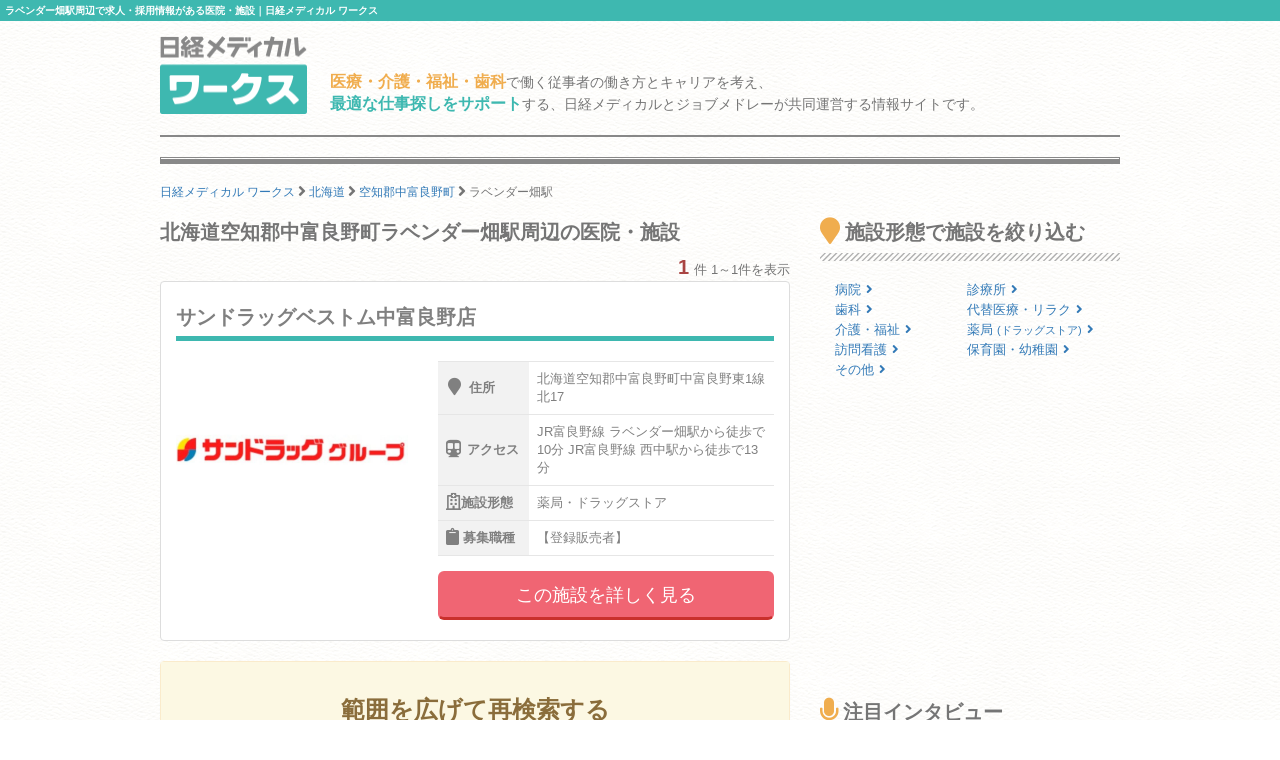

--- FILE ---
content_type: text/html; charset=utf-8
request_url: https://works.medical.nikkeibp.co.jp/hokkaido/sorachigunnakafuranochou/rabennda-batake/
body_size: 7172
content:
<!DOCTYPE html><html lang="ja"><head><!---- Google Tag Manager ----><noscript><iframe height="0" src="//www.googletagmanager.com/ns.html?id=GTM-WWVTTZ" style="display:none;visibility:hidden" width="0"></iframe></noscript><script>(function(w,d,s,l,i){w[l]=w[l]||[];w[l].push({'gtm.start':
  new Date().getTime(),event:'gtm.js'});var f=d.getElementsByTagName(s)[0],
  j=d.createElement(s),dl=l!='dataLayer'?'&l='+l:'';j.async=true;j.src=
  'https://www.googletagmanager.com/gtm.js?id='+i+dl;f.parentNode.insertBefore(j,f);
})(window,document,'script','dataLayer','GTM-WWVTTZ');</script><!---- End Google Tag Manager ----><link rel="stylesheet" href="https://works-cdn.job-medley.com/assets/application-71526abeebd0bda287ca39928cd46e973286ce49d63e1fca6adbe8dffa937d3e.css" media="all" /><script src="https://works-cdn.job-medley.com/assets/application-be0066de9616d43238cc66d1c50a2dcf904931bd98d120dccc9cbb5e7bb636e1.js"></script><meta name="csrf-param" content="authenticity_token" />
<meta name="csrf-token" content="6cDN-ThYnJxfMbhIaX8UAYQJO4ItFj18_ZjnmE9f_MHmAW_ABcBKfOaqa06a0hYzl6wV7vrFXCYULi_2E6n79w" /><link rel="icon" type="image/x-icon" href="https://works-cdn.job-medley.com/assets/favicon-c6276a2ae070be3d031a498af0f959906d0accaef58648f0aacf70448ff2771b.ico" /><link rel="apple-touch-icon" type="image/png" href="https://works-cdn.job-medley.com/assets/apple-touch-icon-50390e4fdce7f4acb12a1ad37d6310022f3261c1545e1f2e5e6473309c86fe60.png" /><meta charset="utf-8" /><meta content="IE=edge" http-equiv="X-UA-Compatible" /><meta content="width=device-width, initial-scale=1" name="viewport" /><meta content="861901370588341" property="fb:app_id" /><meta content="summary_large_image" name="twitter:card" /><meta content="@nmworks_jp" name="twitter:site" /><meta content="株式会社日経BP" property="article:author" /><title>ラベンダー畑駅周辺で求人・採用情報がある医院・施設｜日経メディカル ワークス</title>
<meta name="description" content="ラベンダー畑駅周辺で求人情報を公開している医院・施設の一覧です。1件の掲載があります。日経メディカル ワークスは、医療・介護・福祉・歯科従事者の働き方とキャリアを考え、最適な仕事探しをサポートする、日経メディカルとジョブメドレーが共同運営する情報サイトです。">
<meta name="keywords" content="ラベンダー畑駅 医療 求人,ラベンダー畑駅 施設 求人,ラベンダー畑駅 施設 採用,ラベンダー畑駅 医院 採用,日経メディカルワークス">
<meta property="og:title" content="ラベンダー畑駅周辺で求人・採用情報がある医院・施設｜日経メディカル ワークス">
<meta property="og:description" content="ラベンダー畑駅周辺で求人情報を公開している医院・施設の一覧です。1件の掲載があります。日経メディカル ワークスは、医療・介護・福祉・歯科従事者の働き方とキャリアを考え、最適な仕事探しをサポートする、日経メディカルとジョブメドレーが共同運営する情報サイトです。">
<meta property="og:image" content="https://works-cdn.job-medley.com/meta/logo_1200x630.png">
<meta property="og:url" content="http://works.medical.nikkeibp.co.jp/hokkaido/sorachigunnakafuranochou/rabennda-batake/">
<meta property="og:site_name" content="日経メディカル ワークス｜医療・介護・福祉・歯科従事者の仕事を考える情報サイト">
<meta property="og:type" content="website">
<meta property="og:locale" content="ja_JP"><script>(function(i,s,o,g,r,a,m){i['GoogleAnalyticsObject']=r;i[r]=i[r]||function(){
    (i[r].q=i[r].q||[]).push(arguments)},i[r].l=1*new Date();a=s.createElement(o),
    m=s.getElementsByTagName(o)[0];a.async=1;a.src=g;m.parentNode.insertBefore(a,m)
    })(window,document,'script','https://www.google-analytics.com/analytics.js','ga');
ga('create', 'UA-76281326-1', 'auto');
ga('send', 'pageview');</script><script>(function(w,d){
  var s,e = d.getElementsByTagName("script")[0],
  a=function(u,f){if(!d.getElementById(f)){s=d.createElement("script");
  s.async=!0;s.src=u;if(f){s.id=f;}e.parentNode.insertBefore(s,e);}};
  a("//b.st-hatena.com/js/bookmark_button_wo_al.js");
  a("//platform.twitter.com/widgets.js","twitter-wjs");
  a("https://widgets.getpocket.com/v1/j/btn.js?v=1");
})(this, document);</script><script>var googletag = googletag || {};
googletag.cmd = googletag.cmd || [];
(function() {
    var gads = document.createElement('script');
    gads.async = true;
    gads.type = 'text/javascript';
    var useSSL = 'https:' == document.location.protocol;
    gads.src = (useSSL ? 'https:' : 'http:') +
      '//www.googletagservices.com/tag/js/gpt.js';
    var node = document.getElementsByTagName('script')[0];
    node.parentNode.insertBefore(gads, node);
  })();
googletag.cmd.push(function() {
    googletag.defineSlot('/111037781/nmw_pc_rectangle', [300, 250], 'div-gpt-ad-1463071488238-0').addService(googletag.pubads());
    googletag.pubads().enableSingleRequest();
    googletag.enableServices();
  });</script></head><body class="bg-image"><div><h1 class="mt0 pt5 pb5 pl5 fs10 hkp3 white bgc-primary ellipsis">ラベンダー畑駅周辺で求人・採用情報がある医院・施設｜日経メディカル ワークス</h1></div><div class="container"><div class="row"><div class="col-xs-24 col-md-4 mbm50"><p class="mt5"><a href="/"><img width="147" height="78" alt="日経メディカル ワークス ロゴ" class="visible-md visible-lg" src="https://works-cdn.job-medley.com/assets/main_logo-e55c316636da48a8adeaab6b002ab1f419264341f6dce79c2b5dfbc4d3013b21.png" /><img alt="日経メディカル ワークス ロゴ" class="img-responsive visible-xs visible-sm center-block" src="https://works-cdn.job-medley.com/assets/main_logo2-55b68b95eb98a5b7b38234f1f2c4a033caded8758aad7daf0857914ad8c8d437.png" /></a></p></div><div class="col-xs-24 col-md-20 mt30"><p class="visible-md visible-lg fs14 hkp3 mb0 ml5 mt10"><b class="warning-color fs16">医療・介護・福祉・歯科</b>で働く従事者の働き方とキャリアを考え、<br /><b class="text-primary fs16">最適な仕事探しをサポート</b>する、日経メディカルとジョブメドレーが共同運営する情報サイトです。</p></div></div><hr class="hr-1px" /><hr class="hr-1px pb1 hidden-xs" /><hr class="hr-2px mtm20 hidden-xs" /><div class="mb20 fs12 hidden-xs"><div class="breadcrumbs" itemscope="itemscope" itemtype="https://schema.org/BreadcrumbList"><span itemscope="itemscope" itemprop="itemListElement" itemtype="https://schema.org/ListItem"><a itemprop="item" itemtype="https://schema.org/Thing" href="/"><span itemprop="name">日経メディカル ワークス</span></a><meta itemprop="position" content="1"></meta></span> <i class="fa fa-angle-right fa-lg va-base" aria-hidden="true"></i> <span itemscope="itemscope" itemprop="itemListElement" itemtype="https://schema.org/ListItem"><a itemprop="item" itemtype="https://schema.org/Thing" href="/hokkaido/"><span itemprop="name">北海道</span></a><meta itemprop="position" content="2"></meta></span> <i class="fa fa-angle-right fa-lg va-base" aria-hidden="true"></i> <span itemscope="itemscope" itemprop="itemListElement" itemtype="https://schema.org/ListItem"><a itemprop="item" itemtype="https://schema.org/Thing" href="/hokkaido/sorachigunnakafuranochou/"><span itemprop="name">空知郡中富良野町</span></a><meta itemprop="position" content="3"></meta></span> <i class="fa fa-angle-right fa-lg va-base" aria-hidden="true"></i> <span><span class="current">ラベンダー畑駅</span></span></div></div></div><div class="container"><div class="row"><div class="col-md-16"><h2 class="fs20 hmp6 mt0">北海道空知郡中富良野町ラベンダー畑駅周辺の医院・施設</h2><div class="text-right"><b class="text-danger fs20">1</b><span class="ml5 fs13">件 1～1件を表示</span></div><ul class="list-group"><li class="list-group-item job-offer-item"><a href="/facilities/113404/"><div class="row"><div class="col-md-24"><h4 class="headline fs20 hkp6 gray">サンドラッグベストム中富良野店</h4></div><div class="col-xs-24 col-sm-10 col-md-10 mb10"><img alt="サンドラッグベストム中富良野店の画像" class="img-responsive center-block lazy" data-original="https://cdn.job-medley.com/customers/image_files/converted_55a168b5-742b-4b63-8cb2-c777fa152b27.jpg" src="https://works-cdn.job-medley.com/assets/noimage-22e9844753f208c61da1737a5b32c1e68a5987d44a4bf117a93b3fde5898aa24.png" /></div><div class="col-xs-24 col-sm-14 col-md-14 fs14 hkp3"><table class="mb15 gray"><tr><th><i class="fa fa-map-marker fa-lg"></i>住所</th><td>北海道空知郡中富良野町中富良野東1線北17</td></tr><tr><th><i class="fa fa-subway fa-lg"></i>アクセス</th><td>JR富良野線 ラベンダー畑駅から徒歩で10分
JR富良野線 西中駅から徒歩で13分</td></tr><tr><th><i class="far fa-hospital fa-lg"></i>施設形態</th><td>薬局・ドラッグストア</td></tr><tr><th><i class="fa fa-clipboard fa-lg"></i>募集職種</th><td>【登録販売者】</td></tr></table><p><button class="btn-lg btn-danger-custom btn-block" type="button">この施設を詳しく見る</button></p></div></div></a></li></ul><div class="panel panel-warning"><div class="panel-body alert-warning text-center"><h3 class="mb20">範囲を広げて再検索する</h3><p><a href="/hokkaido/">北海道に範囲を広げて検索する</a><br /><a href="/hokkaido/sorachigunnakafuranochou/">北海道空知郡中富良野町に範囲を広げて検索する</a></p></div></div><div class="text-center"></div><p class="text-center"><span class="i fa fa-angle-down fa-lg"></span><br /><span class="i fa fa-angle-down fa-lg"></span><br /><span class="i fa fa-angle-down fa-lg"></span></p><h2 class="fs20 hmp6">周辺の医院・施設</h2><hr class="hr-diagonal" /><ul class="list-group"><li class="list-group-item job-offer-item"><a href="/facilities/113404/"><div class="row"><div class="col-md-24"><h4 class="headline fs20 hkp6 gray">サンドラッグベストム中富良野店</h4></div><div class="col-xs-24 col-sm-10 col-md-10 mb10"><img alt="サンドラッグベストム中富良野店の画像" class="img-responsive center-block lazy" data-original="https://cdn.job-medley.com/customers/image_files/converted_55a168b5-742b-4b63-8cb2-c777fa152b27.jpg" src="https://works-cdn.job-medley.com/assets/noimage-22e9844753f208c61da1737a5b32c1e68a5987d44a4bf117a93b3fde5898aa24.png" /></div><div class="col-xs-24 col-sm-14 col-md-14 fs14 hkp3"><table class="mb15 gray"><tr><th><i class="fa fa-map-marker fa-lg"></i>住所</th><td>北海道空知郡中富良野町中富良野東1線北17</td></tr><tr><th><i class="fa fa-subway fa-lg"></i>アクセス</th><td>JR富良野線 ラベンダー畑駅から徒歩で10分
JR富良野線 西中駅から徒歩で13分</td></tr><tr><th><i class="far fa-hospital fa-lg"></i>施設形態</th><td>薬局・ドラッグストア</td></tr><tr><th><i class="fa fa-clipboard fa-lg"></i>募集職種</th><td>【登録販売者】</td></tr></table><p><button class="btn-lg btn-danger-custom btn-block" type="button">この施設を詳しく見る</button></p></div></div></a></li></ul></div><div class="col-md-8"><h2 class="fs20 hmp6"><i class="fa fa-map-marker fa-lg mr5"></i>施設形態で施設を絞り込む</h2><hr class="hr-diagonal" /><ul class="link-list-block pl15 pr15"><li class="dsp-ilbk fs13 hkp3"><a href="/hokkaido/sorachigunnakafuranochou/rabennda-batake/facility-form1/">病院<i class="fa fa-angle-right ml5"></i></a></li><li class="dsp-ilbk fs13 hkp3"><a href="/hokkaido/sorachigunnakafuranochou/rabennda-batake/facility-form2/">診療所<i class="fa fa-angle-right ml5"></i></a></li><li class="dsp-ilbk fs13 hkp3"><a href="/hokkaido/sorachigunnakafuranochou/rabennda-batake/facility-form3/">歯科<i class="fa fa-angle-right ml5"></i></a></li><li class="dsp-ilbk fs13 hkp3"><a href="/hokkaido/sorachigunnakafuranochou/rabennda-batake/facility-form4/">代替医療・リラク<i class="fa fa-angle-right ml5"></i></a></li><li class="dsp-ilbk fs13 hkp3"><a href="/hokkaido/sorachigunnakafuranochou/rabennda-batake/facility-form5/">介護・福祉<i class="fa fa-angle-right ml5"></i></a></li><li class="dsp-ilbk fs13 hkp3"><a href="/hokkaido/sorachigunnakafuranochou/rabennda-batake/facility-form6/">薬局 <small>(ドラッグストア)</small><i class="fa fa-angle-right ml5"></i></a></li><li class="dsp-ilbk fs13 hkp3"><a href="/hokkaido/sorachigunnakafuranochou/rabennda-batake/facility-form7/">訪問看護<i class="fa fa-angle-right ml5"></i></a></li><li class="dsp-ilbk fs13 hkp3"><a href="/hokkaido/sorachigunnakafuranochou/rabennda-batake/facility-form8/">保育園・幼稚園<i class="fa fa-angle-right ml5"></i></a></li><li class="dsp-ilbk fs13 hkp3"><a href="/hokkaido/sorachigunnakafuranochou/rabennda-batake/facility-form9/">その他<i class="fa fa-angle-right ml5"></i></a></li></ul><div class="col-md-24 pl0 pr0 mt20 mb40"><div class="center-block" id="div-gpt-ad-1463071488238-0" style="height:250px; width:300px;"><script>googletag.cmd.push(function() {
  googletag.display('div-gpt-ad-1463071488238-0');
});</script></div></div><h2 class="fs20 hmp6"><i class="fa fa-microphone fa-lg mr5"></i>注目インタビュー</h2><hr class="hr-diagonal" /><a href="/facilities/338773/interview/"><div class="col-xs-24 col-md-24"><img alt="遠隔診療、完全オンライン予約制、ITで多忙な人を支える来田誠院長のこだわりの記事画像" class="img-responsive center-block mb10" src="https://works-cdn.job-medley.com/assets/interviews/338773/thumbnail-2405dd81041a95e9bb1503675c3562d1cf51f7bd71e48237a3a5576ab76c94c4.jpg" /></div><div class="col-xs-24 col-md-24"><h4 class="media-heading fs18 hkp6 lh28">遠隔診療、完全オンライン予約制、ITで多忙な人を支える来田誠院長のこだわり</h4><p class="fs14 hkp3 gray">予約はすべてオンライン予約のみ、ビデオチャットを使った遠隔診療をいち早く取り入れるなど、新しい仕組みづくりに挑戦する精神科クリニックが六本木に開院した。来田院長が考える多忙なビジネスパーソンを支える治療に必要なこととは？院長ご本人に話を伺った。</p><p class="text-right">この注目インタビューを詳しく見る<i class="fa fa-angle-right ml5"></i></p></div><hr class="hr-dashed-1px" /></a><h2 class="fs20 hmp6"><i class="far fa-hospital fa-lg mr5"></i>新着の医院・施設</h2><hr class="hr-diagonal" /><a href="/facilities/556883/"><div class="row ml0 mr0"><div class="col-xs-24 mb5"><h4 class="media-heading fs16 hkp6">デイサービスLIVE A LIVE</h4></div><div class="col-xs-7 pr0"><img alt="デイサービスLIVE A LIVEの画像" class="img-responsive center-block" src="https://cdn.job-medley.com/customers/image_files/converted_v1-ca7b7810-5e33-4144-ad0f-248d8ad24ef4.jpg" /></div><div class="col-xs-17"><ul class="list-unstyled fs12 gray"><li class="mb5"><div class="label label-default mr5"><i class="fa fa-map-marker"></i><span class="ml5">住所</span></div>石川県金沢市</li><li class="mb5"><div class="label label-default mr5"><i class="far fa-hospital"></i><span class="ml5">施設形態</span></div>介護・福祉事業所</li><li class="mb5"><div class="label label-default mr5"><i class="fa fa-clipboard"></i><span class="ml5">募集職種</span></div>【看護師/准看護師】【生活相談員】</li></ul></div></div><div class="text-right mr15 fs13">この施設を詳しく見る<i class="fa fa-angle-right ml5"></i></div></a><hr class="hr-dashed-1px" /><a href="/facilities/556888/"><div class="row ml0 mr0"><div class="col-xs-24 mb5"><h4 class="media-heading fs16 hkp6">パンダ歯科医院</h4></div><div class="col-xs-7 pr0"><img alt="パンダ歯科医院の画像" class="img-responsive center-block" src="https://cdn.job-medley.com/customers/image_files/converted_v1-c8d0d8e6-7035-4ca8-8195-fe8a8f4ec1a3.jpg" /></div><div class="col-xs-17"><ul class="list-unstyled fs12 gray"><li class="mb5"><div class="label label-default mr5"><i class="fa fa-map-marker"></i><span class="ml5">住所</span></div>大阪府和泉市</li><li class="mb5"><div class="label label-default mr5"><i class="far fa-hospital"></i><span class="ml5">施設形態</span></div>歯科診療所・技工所</li><li class="mb5"><div class="label label-default mr5"><i class="fa fa-clipboard"></i><span class="ml5">募集職種</span></div>【歯科助手】</li></ul></div></div><div class="text-right mr15 fs13">この施設を詳しく見る<i class="fa fa-angle-right ml5"></i></div></a><hr class="hr-dashed-1px" /><a href="/facilities/556908/"><div class="row ml0 mr0"><div class="col-xs-24 mb5"><h4 class="media-heading fs16 hkp6">ささかわ内科クリニック</h4></div><div class="col-xs-7 pr0"><img alt="ささかわ内科クリニックの画像" class="img-responsive center-block" src="https://cdn.job-medley.com/customers/image_files/converted_v1-ec5e130d-59cb-4b51-8d22-1758ba976eb7.jpg" /></div><div class="col-xs-17"><ul class="list-unstyled fs12 gray"><li class="mb5"><div class="label label-default mr5"><i class="fa fa-map-marker"></i><span class="ml5">住所</span></div>大阪府河内長野市</li><li class="mb5"><div class="label label-default mr5"><i class="far fa-hospital"></i><span class="ml5">施設形態</span></div>診療所</li><li class="mb5"><div class="label label-default mr5"><i class="fa fa-clipboard"></i><span class="ml5">募集職種</span></div>【医療事務/受付】</li></ul></div></div><div class="text-right mr15 fs13">この施設を詳しく見る<i class="fa fa-angle-right ml5"></i></div></a><hr class="hr-dashed-1px" /></div></div></div><div class="container visible-xs"><div class="row"><div class="col-xs-24 mt30 breadcrumb-sp"><ol class="breadcrumb" itemscope="itemscope" itemtype="https://schema.org/BreadcrumbList"><li itemscope="itemscope" itemprop="itemListElement" itemtype="https://schema.org/ListItem"><a itemprop="item" itemtype="https://schema.org/Thing" href="/"><span itemprop="name">日経メディカル ワークス</span></a><meta itemprop="position" content="1"></meta></li> <i class="fa fa-angle-right fa-lg va-base" aria-hidden="true"></i> <li itemscope="itemscope" itemprop="itemListElement" itemtype="https://schema.org/ListItem"><a itemprop="item" itemtype="https://schema.org/Thing" href="/hokkaido/"><span itemprop="name">北海道</span></a><meta itemprop="position" content="2"></meta></li> <i class="fa fa-angle-right fa-lg va-base" aria-hidden="true"></i> <li itemscope="itemscope" itemprop="itemListElement" itemtype="https://schema.org/ListItem"><a itemprop="item" itemtype="https://schema.org/Thing" href="/hokkaido/sorachigunnakafuranochou/"><span itemprop="name">空知郡中富良野町</span></a><meta itemprop="position" content="3"></meta></li> <i class="fa fa-angle-right fa-lg va-base" aria-hidden="true"></i> <li class="active"><span>ラベンダー畑駅</span></li></ol></div></div></div><hr class="hr-2px mbm20" /><hr class="hr-1px pt1" /><hr class="hr-1px" /><div class="container visible-md visible-lg"><div class="row"><div class="col-md-24"><h2 class="fs16 hmp6 text-center">医療・介護・福祉・歯科業界で働いている方、働きたい方のための総合情報サイト 日経メディカル ワークス</h2><p class="fs12">日経メディカル ワークスは、日本最大級の医療従事者向けポータルサイト「日経メディカル」と日本最大級の医療介護求人サイト「ジョブメドレー」が共同運営する医療・介護・福祉・歯科従事者のための総合情報サイトです。病院、薬局、介護施設、保育園、歯科医院などを幅広くカバーし、ラベンダー畑駅は1件の事業所の情報を掲載（2026年01月30日現在）。そのほかにも、事業所のリアルな声をお伝えするインタビュー記事や、働き方・キャリアについて深く掘り下げたコラムなど、この業界で働く方々の参考になるさまざまなコンテンツを提供しています。</p></div></div></div><hr class="hr-1px" /><div class="footer"><div class="container"><div class="row"><div class="col-xs-24 col-md-24 pl0 pr0"><div class="col-xs-24 visible-xs"><img width="295" height="50" alt="日経メディカルワークス" class="center-block mt10 mb10" src="https://works-cdn.job-medley.com/assets/main_logo2-55b68b95eb98a5b7b38234f1f2c4a033caded8758aad7daf0857914ad8c8d437.png" /><p class="fs11 text-center">医療・介護・福祉・歯科従事者の仕事を考える情報サイト</p></div><div class="col-sm-24 visible-sm"><img width="369" height="62" alt="日経メディカルワークス" class="center-block mt10 mb10" src="https://works-cdn.job-medley.com/assets/main_logo2-55b68b95eb98a5b7b38234f1f2c4a033caded8758aad7daf0857914ad8c8d437.png" /><p class="fs13 text-center">医療・介護・福祉・歯科従事者の仕事を考える情報サイト</p></div><div class="col-md-12 visible-md visible-lg"><img width="369" height="62" alt="日経メディカルワークス" class="mt10 mb10" src="https://works-cdn.job-medley.com/assets/main_logo2-55b68b95eb98a5b7b38234f1f2c4a033caded8758aad7daf0857914ad8c8d437.png" /><p>医療・介護・福祉・歯科従事者の仕事を考える情報サイト</p></div><div class="col-xs-24 pt20 pb20 visible-xs"><div class="sp-footer-image hidden-320"><a href="https://medical.nikkeibp.co.jp?n_cid=nbpnmo_esln_medley" target="_blank"><img width="156" alt="日経メディカル" class="pull-left mr5" src="https://works-cdn.job-medley.com/assets/nmo_logo-ccf3d0ba70730c2f4db04be61964bffc1d60769dbd76d2e5c245520cd55f3194.png" /></a><i class="fa fa-times mr5 mt30 pull-left fa-lg"></i><div class="pull-left"><a href="https://job-medley.com/?utm_source=nmworks&amp;utm_medium=referral" target="_blank"><img width="156" height="52" alt="ジョブメドレー" src="https://works-cdn.job-medley.com/assets/jm_logo-2c4b6967235c640ec6562c920703cb9130a81fdd23eb9c66f4a28320b1d1fbfd.png" /><br /><span class="fs10">日本最大級の医療介護求人サイト</span></a></div></div></div><div class="col-sm-24 visible-sm"><div class="tablet-footer-image"><a href="https://medical.nikkeibp.co.jp?n_cid=nbpnmo_esln_medley" target="_blank"><img width="156" alt="日経メディカル" class="pull-left mr5" src="https://works-cdn.job-medley.com/assets/nmo_logo-ccf3d0ba70730c2f4db04be61964bffc1d60769dbd76d2e5c245520cd55f3194.png" /></a><i class="fa fa-times mr5 mt30 pull-left fa-lg"></i><div class="pull-left"><a href="https://job-medley.com/?utm_source=nmworks&amp;utm_medium=referral" target="_blank"><img width="156" height="52" alt="ジョブメドレー" src="https://works-cdn.job-medley.com/assets/jm_logo-2c4b6967235c640ec6562c920703cb9130a81fdd23eb9c66f4a28320b1d1fbfd.png" /><br /><span class="fs10">日本最大級の医療介護求人サイト</span></a></div></div></div><div class="col-md-12 pt10 visible-md visible-lg"><a href="https://medical.nikkeibp.co.jp?n_cid=nbpnmo_esln_medley" target="_blank"><img height="80" alt="日経メディカル" class="pull-left mr5" src="https://works-cdn.job-medley.com/assets/nmo_logo-ccf3d0ba70730c2f4db04be61964bffc1d60769dbd76d2e5c245520cd55f3194.png" /></a><i class="fa fa-times mr5 mt30 pull-left fa-lg"></i><div class="pull-left"><a href="https://job-medley.com/?utm_source=nmworks&amp;utm_medium=referral" target="_blank"><img width="180" height="60" alt="ジョブメドレー" class="mb5" src="https://works-cdn.job-medley.com/assets/jm_logo-2c4b6967235c640ec6562c920703cb9130a81fdd23eb9c66f4a28320b1d1fbfd.png" /><br /><span class="fs12">日本最大級の医療介護求人サイト</span></a></div></div><div class="col-xs-24 visible-xs"><div class="list-group fs12 hkp6"><a class="list-group-item" href="/about/">日経メディカル ワークスとは</a><a class="list-group-item" href="/rule/">利用規約</a><a class="list-group-item" href="https://medical.nikkeibp.co.jp/inc/all/info/about?n_cid=nbpnmo_esln_medley" target="_blank">日経メディカル Onlineについて</a><a class="list-group-item" href="http://adweb.nikkeibp.co.jp/adweb/index.html?n_cid=nbpnmo_esln_medley" target="_blank">広告ガイド</a><a class="list-group-item" href="https://www.nikkeibp.co.jp/?n_cid=nbpnmo_esln_medley" target="_blank">日経BP案内</a><a class="list-group-item" href="https://www.nikkeibp.co.jp/atcl/corporate/privacy/?n_cid=nbpnmo_esln_medley" target="_blank">個人情報保護方針 / ネットにおける情報収集 / グループ会社との個人情報の共同利用</a><a class="list-group-item" href="http://www.nikkeibp.co.jp/n-id?n_cid=nbpnmo_esln_medley" target="_blank">ID統合について</a><a class="list-group-item" href="https://medical.nikkeibp.co.jp/inc/all/info/mdb?n_cid=nbpnmo_esln_medley" target="_blank">個人情報の共同利用について</a><a class="list-group-item" href="https://medical.nikkeibp.co.jp/inc/all/info/about/remarketing.html?n_cid=nbpnmo_esln_medley" target="_blank">アクセス履歴の利用について</a><a class="list-group-item" href="https://www.nikkeibp.co.jp/atcl/corporate/copyright/?n_cid=nbpnmo_esln_medley" target="_blank">著作権・リンクについて</a><a class="list-group-item" href="https://job-medley.com/nmw-inquiries/?utm_source=nmworks&amp;utm_medium=referral" target="_blank">お問い合わせ（ジョブメドレーに遷移します）</a><a class="list-group-item" href="/rule/#beacon">メドレー社によるWebビーコン及びタグの設置・管理について</a><a class="list-group-item" href="https://www.medley.jp/external-service.html" target="_blank">外部送信ポリシーについて（メドレー社HPに遷移します）</a></div></div><ul class="navbar-nav list-inline mt20 mb10 ml0 mr0 pl10 pr10 fs11 visible-sm"><li class="first"><a href="/about/">日経メディカル ワークスとは</a></li><li><a href="/rule/">利用規約</a></li><li><a href="https://medical.nikkeibp.co.jp/inc/all/info/about?n_cid=nbpnmo_esln_medley" target="_blank">日経メディカル Onlineについて</a></li><li><a href="http://adweb.nikkeibp.co.jp/adweb/index.html?n_cid=nbpnmo_esln_medley" target="_blank">広告ガイド</a></li><li><a href="https://www.nikkeibp.co.jp/?n_cid=nbpnmo_esln_medley" target="_blank">日経BP案内</a></li><li class="first"><a href="https://www.nikkeibp.co.jp/atcl/corporate/privacy/?n_cid=nbpnmo_esln_medley" target="_blank">個人情報保護方針 / ネットにおける情報収集 / グループ会社との個人情報の共同利用</a></li><li><a href="http://www.nikkeibp.co.jp/n-id?n_cid=nbpnmo_esln_medley" target="_blank">ID統合について</a></li><li><a href="https://medical.nikkeibp.co.jp/inc/all/info/mdb?n_cid=nbpnmo_esln_medley" target="_blank">個人情報の共同利用について</a></li><li class="first"><a href="https://medical.nikkeibp.co.jp/inc/all/info/about/remarketing.html?n_cid=nbpnmo_esln_medley" target="_blank">アクセス履歴の利用について</a></li><li><a href="https://www.nikkeibp.co.jp/atcl/corporate/copyright/?n_cid=nbpnmo_esln_medley" target="_blank">著作権・リンクについて</a></li><li><a href="https://job-medley.com/nmw-inquiries/?utm_source=nmworks&amp;utm_medium=referral" target="_blank">お問い合わせ（ジョブメドレーに遷移します）</a></li><li class="first"><a href="/rule/#beacon">メドレー社によるWebビーコン及びタグの設置・管理について</a></li><li><a href="https://www.medley.jp/external-service.html" target="_blank">外部送信ポリシーについて（メドレー社HPに遷移します）</a></li></ul><ul class="navbar-nav list-inline mt20 mb10 pl15 pr15 fs12 visible-md visible-lg"><li class="first"><a href="/about/">日経メディカル ワークスとは</a></li><li><a href="/rule/">利用規約</a></li><li><a href="https://medical.nikkeibp.co.jp/inc/all/info/about?n_cid=nbpnmo_esln_medley" target="_blank">日経メディカル Onlineについて</a></li><li><a href="http://adweb.nikkeibp.co.jp/adweb/index.html?n_cid=nbpnmo_esln_medley" target="_blank">広告ガイド</a></li><li><a href="https://www.nikkeibp.co.jp/?n_cid=nbpnmo_esln_medley" target="_blank">日経BP案内</a></li><li class="first"><a href="https://www.nikkeibp.co.jp/atcl/corporate/privacy/?n_cid=nbpnmo_esln_medley" target="_blank">個人情報保護方針 / ネットにおける情報収集 / グループ会社との個人情報の共同利用</a></li><li><a href="http://www.nikkeibp.co.jp/n-id?n_cid=nbpnmo_esln_medley" target="_blank">ID統合について</a></li><li><a href="https://medical.nikkeibp.co.jp/inc/all/info/mdb?n_cid=nbpnmo_esln_medley" target="_blank">個人情報の共同利用について</a></li><li><a href="https://medical.nikkeibp.co.jp/inc/all/info/about/remarketing.html?n_cid=nbpnmo_esln_medley" target="_blank">アクセス履歴の利用について</a></li><li class="first"><a href="https://www.nikkeibp.co.jp/atcl/corporate/copyright/?n_cid=nbpnmo_esln_medley" target="_blank">著作権・リンクについて</a></li><li><a href="https://job-medley.com/nmw-inquiries/?utm_source=nmworks&amp;utm_medium=referral" target="_blank">お問い合わせ（ジョブメドレーに遷移します）</a></li><li><a href="/rule/#beacon">メドレー社によるWebビーコン及びタグの設置・管理について</a></li><li class="first"><a href="https://www.medley.jp/external-service.html" target="_blank">外部送信ポリシーについて（メドレー社HPに遷移します）</a></li></ul></div></div></div><div class="mt10"><p class="pt5 pb5 mbm5 pl5 fs10 hkp3 white bgc-primary text-center">© 2016-2026 Nikkei Business Publications, Inc. All Rights Reserved.</p></div></div></body></html>

--- FILE ---
content_type: text/html; charset=utf-8
request_url: https://www.google.com/recaptcha/api2/aframe
body_size: 184
content:
<!DOCTYPE HTML><html><head><meta http-equiv="content-type" content="text/html; charset=UTF-8"></head><body><script nonce="XNx0KEEPmYvbrBihOFjdYg">/** Anti-fraud and anti-abuse applications only. See google.com/recaptcha */ try{var clients={'sodar':'https://pagead2.googlesyndication.com/pagead/sodar?'};window.addEventListener("message",function(a){try{if(a.source===window.parent){var b=JSON.parse(a.data);var c=clients[b['id']];if(c){var d=document.createElement('img');d.src=c+b['params']+'&rc='+(localStorage.getItem("rc::a")?sessionStorage.getItem("rc::b"):"");window.document.body.appendChild(d);sessionStorage.setItem("rc::e",parseInt(sessionStorage.getItem("rc::e")||0)+1);localStorage.setItem("rc::h",'1769735837152');}}}catch(b){}});window.parent.postMessage("_grecaptcha_ready", "*");}catch(b){}</script></body></html>